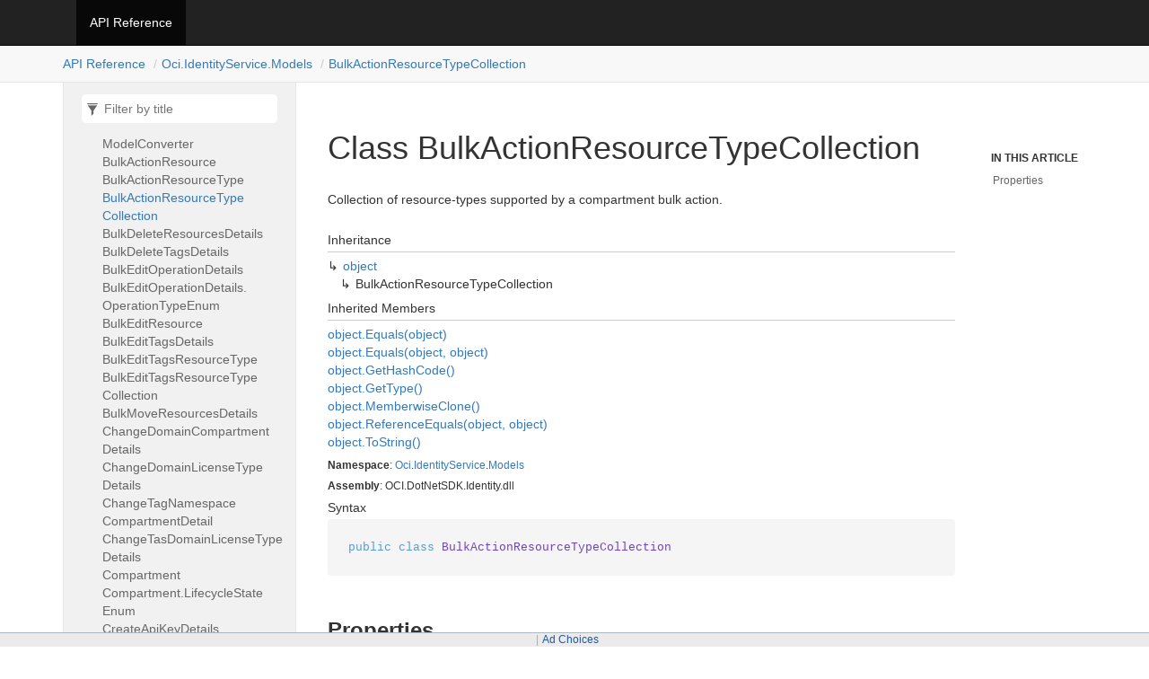

--- FILE ---
content_type: text/html
request_url: https://docs.oracle.com/en-us/iaas/tools/dotnet/latest/api/Oci.IdentityService.Models.BulkActionResourceTypeCollection.html
body_size: 2034
content:
<!DOCTYPE html>
<!--[if IE]><![endif]-->
<html>
  <head>
    <meta charset="utf-8">
      <meta http-equiv="X-UA-Compatible" content="IE=edge,chrome=1">
      <title>Class BulkActionResourceTypeCollection
 </title>
      <meta name="viewport" content="width=device-width">
      <meta name="title" content="Class BulkActionResourceTypeCollection
 ">
      <meta name="generator" content="docfx ">
    
      <link rel="stylesheet" href="../styles/docfx.vendor.min.css">
      <link rel="stylesheet" href="../styles/docfx.css">
      <link rel="stylesheet" href="../styles/main.css">
      <meta property="docfx:navrel" content="../toc.html">
      <meta property="docfx:tocrel" content="toc.html">
    
    
    
  <script>window.ohcglobal || document.write('<script src="/en/dcommon/js/global.js">\x3C/script>')</script></head>
  <body data-spy="scroll" data-target="#affix" data-offset="120">
    <div id="wrapper">
      <header>
        <nav id="autocollapse" class="navbar navbar-inverse ng-scope" role="navigation">
          <div class="container">
            <div class="navbar-header">
              <button type="button" class="navbar-toggle" data-toggle="collapse" data-target="#navbar">
                <span class="sr-only">Toggle navigation</span>
                <span class="icon-bar"></span>
                <span class="icon-bar"></span>
                <span class="icon-bar"></span>
              </button>
            </div>
            <div class="collapse navbar-collapse" id="navbar">
              <form class="navbar-form navbar-right" role="search" id="search">
                <div class="form-group">
                  <input type="text" class="form-control" id="search-query" placeholder="Search" autocomplete="off">
                </div>
              </form>
            </div>
          </div>
        </nav>
        <div class="subnav navbar navbar-default">
          <div class="container hide-when-search" id="breadcrumb">
            <ul class="breadcrumb">
              <li></li>
            </ul>
          </div>
        </div>
      </header>
      <div role="main" class="container body-content hide-when-search">

        <div class="sidenav hide-when-search">
          <a class="btn toc-toggle collapse" data-toggle="collapse" href="#sidetoggle" aria-expanded="false" aria-controls="sidetoggle">Show / Hide Table of Contents</a>
          <div class="sidetoggle collapse" id="sidetoggle">
            <div id="sidetoc"></div>
          </div>
        </div>
        <div class="article row grid-right">
          <div class="col-md-10">
            <article class="content wrap" id="_content" data-uid="Oci.IdentityService.Models.BulkActionResourceTypeCollection">



  <h1 id="Oci_IdentityService_Models_BulkActionResourceTypeCollection" data-uid="Oci.IdentityService.Models.BulkActionResourceTypeCollection" class="text-break">Class BulkActionResourceTypeCollection
</h1>
  <div class="markdown level0 summary"><p>Collection of resource-types supported by a compartment bulk action.</p>
</div>
  <div class="markdown level0 conceptual"></div>
  <div class="inheritance">
    <h5>Inheritance</h5>
    <div class="level0"><a class="xref" href="https://learn.microsoft.com/dotnet/api/system.object">object</a></div>
    <div class="level1"><span class="xref">BulkActionResourceTypeCollection</span></div>
  </div>
  <div class="inheritedMembers">
    <h5>Inherited Members</h5>
    <div>
      <a class="xref" href="https://learn.microsoft.com/dotnet/api/system.object.equals#system-object-equals(system-object)">object.Equals(object)</a>
    </div>
    <div>
      <a class="xref" href="https://learn.microsoft.com/dotnet/api/system.object.equals#system-object-equals(system-object-system-object)">object.Equals(object, object)</a>
    </div>
    <div>
      <a class="xref" href="https://learn.microsoft.com/dotnet/api/system.object.gethashcode">object.GetHashCode()</a>
    </div>
    <div>
      <a class="xref" href="https://learn.microsoft.com/dotnet/api/system.object.gettype">object.GetType()</a>
    </div>
    <div>
      <a class="xref" href="https://learn.microsoft.com/dotnet/api/system.object.memberwiseclone">object.MemberwiseClone()</a>
    </div>
    <div>
      <a class="xref" href="https://learn.microsoft.com/dotnet/api/system.object.referenceequals">object.ReferenceEquals(object, object)</a>
    </div>
    <div>
      <a class="xref" href="https://learn.microsoft.com/dotnet/api/system.object.tostring">object.ToString()</a>
    </div>
  </div>
  <h6><strong>Namespace</strong>: <a class="xref" href="Oci.html">Oci</a>.<a class="xref" href="Oci.IdentityService.html">IdentityService</a>.<a class="xref" href="Oci.IdentityService.Models.html">Models</a></h6>
  <h6><strong>Assembly</strong>: OCI.DotNetSDK.Identity.dll</h6>
  <h5 id="Oci_IdentityService_Models_BulkActionResourceTypeCollection_syntax">Syntax</h5>
  <div class="codewrapper">
    <pre><code class="lang-csharp hljs">public class BulkActionResourceTypeCollection</code></pre>
  </div>
  <h3 id="properties">Properties
</h3>


  <a id="Oci_IdentityService_Models_BulkActionResourceTypeCollection_Items_" data-uid="Oci.IdentityService.Models.BulkActionResourceTypeCollection.Items*"></a>
  <h4 id="Oci_IdentityService_Models_BulkActionResourceTypeCollection_Items" data-uid="Oci.IdentityService.Models.BulkActionResourceTypeCollection.Items">Items</h4>
  <div class="markdown level1 summary"></div>
  <div class="markdown level1 conceptual"></div>
  <h5 class="declaration">Declaration</h5>
  <div class="codewrapper">
    <pre><code class="lang-csharp hljs">[Required(ErrorMessage = &quot;Items is required.&quot;)]
[JsonProperty(PropertyName = &quot;items&quot;)]
public List&lt;BulkActionResourceType&gt; Items { get; set; }</code></pre>
  </div>
  <h5 class="propertyValue">Property Value</h5>
  <table class="table table-bordered table-condensed">
    <thead>
      <tr>
        <th>Type</th>
        <th>Description</th>
      </tr>
    </thead>
    <tbody>
      <tr>
        <td><a class="xref" href="https://learn.microsoft.com/dotnet/api/system.collections.generic.list-1">List</a>&lt;<a class="xref" href="Oci.IdentityService.Models.BulkActionResourceType.html">BulkActionResourceType</a>&gt;</td>
        <td><p>Collection of the resource-types supported by a compartment bulk action.</p>
</td>
      </tr>
    </tbody>
  </table>
  <h5 id="Oci_IdentityService_Models_BulkActionResourceTypeCollection_Items_remarks">Remarks</h5>
  <div class="markdown level1 remarks"><p>Required</p>
</div>

</article>
          </div>

          <div class="hidden-sm col-md-2" role="complementary">
            <div class="sideaffix">
              <div class="contribution">
                <ul class="nav">
                </ul>
              </div>
              <nav class="bs-docs-sidebar hidden-print hidden-xs hidden-sm affix" id="affix">
                <h5>In this article</h5>
                <div></div>
              </nav>
            </div>
          </div>
        </div>
      </div>
      <footer>
        <div class="grad-bottom"></div>
        <div class="footer">
          <div class="container">
            <span class="pull-right">
              <a href="#top">Back to top</a>
            </span>
          </div>
        </div>
      </footer>
    </div>

    <script type="text/javascript" src="../styles/docfx.vendor.min.js"></script>
    <script type="text/javascript" src="../styles/docfx.js"></script>
    <script type="text/javascript" src="../styles/main.js"></script>
  </body>
</html>


--- FILE ---
content_type: text/css
request_url: https://docs.oracle.com/en-us/iaas/tools/dotnet/latest/styles/docfx.css
body_size: 4448
content:
/**
 * Licensed to the .NET Foundation under one or more agreements.
 * The .NET Foundation licenses this file to you under the MIT license.
 */
 html,
 body {
   font-family: 'Segoe UI', Tahoma, Helvetica, sans-serif;
   height: 100%;
 }
 button,
 a {
   color: #337ab7;
   cursor: pointer;
 }
 button:hover,
 button:focus,
 a:hover,
 a:focus {
   color: #23527c;
   text-decoration: none;
 }
 a.disable,
 a.disable:hover {
   text-decoration: none;
   cursor: default;
   color: #000000;
 }
 
 h1, h2, h3, h4, h5, h6, .text-break {
     word-wrap: break-word;
     word-break: break-word;
 }
 
 h1 mark,
 h2 mark,
 h3 mark,
 h4 mark,
 h5 mark,
 h6 mark {
   padding: 0;
 }
 
 .inheritance .level0:before,
 .inheritance .level1:before,
 .inheritance .level2:before,
 .inheritance .level3:before,
 .inheritance .level4:before,
 .inheritance .level5:before,
 .inheritance .level6:before,
 .inheritance .level7:before,
 .inheritance .level8:before,
 .inheritance .level9:before {
     content: '↳';
     margin-right: 5px;
 }
 
 .inheritance .level0 {
     margin-left: 0em;
 }
 
 .inheritance .level1 {
     margin-left: 1em;
 }
 
 .inheritance .level2 {
     margin-left: 2em;
 }
 
 .inheritance .level3 {
     margin-left: 3em;
 }
 
 .inheritance .level4 {
     margin-left: 4em;
 }
 
 .inheritance .level5 {
     margin-left: 5em;
 }
 
 .inheritance .level6 {
     margin-left: 6em;
 }
 
 .inheritance .level7 {
     margin-left: 7em;
 }
 
 .inheritance .level8 {
     margin-left: 8em;
 }
 
 .inheritance .level9 {
     margin-left: 9em;
 }
 
 .level0.summary {
   margin: 2em 0 2em 0;
 }
 
 .level1.summary {
   margin: 1em 0 1em 0;
 }
 
 span.parametername,
 span.paramref,
 span.typeparamref {
     font-style: italic;
 }
 span.languagekeyword{
     font-weight: bold;
 }
 
 .hljs {
   display: inline;
   background-color: inherit;
   padding: 0;
 }
 /* additional spacing fixes */
 .btn + .btn {
   margin-left: 10px;
 }
 .btn.pull-right {
   margin-left: 10px;
   margin-top: 5px;
 }
 .table {
   margin-bottom: 10px;
 }
 table p {
   margin-bottom: 0;
 }
 table a {
   display: inline-block;
 }
 
 /* Make hidden attribute compatible with old browser.*/
 [hidden] {
   display: none !important;
 }
 
 h1,
 .h1,
 h2,
 .h2,
 h3,
 .h3 {
   margin-top: 15px;
   margin-bottom: 10px;
   font-weight: 400;
 }
 h4,
 .h4,
 h5,
 .h5,
 h6,
 .h6 {
   margin-top: 10px;
   margin-bottom: 5px;
 }
 .navbar {
   margin-bottom: 0;
 }
 #wrapper {
   min-height: 100%;
   position: relative;
 }
 /* blends header footer and content together with gradient effect */
 .grad-top {
   /* For Safari 5.1 to 6.0 */
   /* For Opera 11.1 to 12.0 */
   /* For Firefox 3.6 to 15 */
   background: linear-gradient(rgba(0, 0, 0, 0.05), rgba(0, 0, 0, 0));
   /* Standard syntax */
   height: 5px;
 }
 .grad-bottom {
   /* For Safari 5.1 to 6.0 */
   /* For Opera 11.1 to 12.0 */
   /* For Firefox 3.6 to 15 */
   background: linear-gradient(rgba(0, 0, 0, 0), rgba(0, 0, 0, 0.05));
   /* Standard syntax */
   height: 5px;
 }
 .divider {
   margin: 0 5px;
   color: #cccccc;
 }
 hr {
   border-color: #cccccc;
 }
 header {
   position: fixed;
   top: 0;
   left: 0;
   right: 0;
   z-index: 1000;
 }
 header .navbar {
   border-width: 0 0 1px;
   border-radius: 0;
 }
 .navbar-brand {
   font-size: inherit;
   padding: 0;
 }
 .navbar-collapse {
   margin: 0 -15px;
 }
 .subnav {
   min-height: 40px;
 }
 
 .inheritance h5, .inheritedMembers h5{
   padding-bottom: 5px;
   border-bottom: 1px solid #ccc;
 }
 
 article h1, article h2, article h3, article h4{
   margin-top: 25px;
 }
 
 article h4{
   border: 0;
   font-weight: bold;
   margin-top: 2em;
 }
 
 article span.small.pull-right{
   margin-top: 20px;
 }
 
 article section {
   margin-left: 1em;
 }
 
 /*.expand-all {
   padding: 10px 0;
 }*/
 .breadcrumb {
   margin: 0;
   padding: 10px 0;
   background-color: inherit;
   white-space: nowrap;
 }
 .breadcrumb > li + li:before {
   content: "\00a0/";
 }
 #autocollapse.collapsed .navbar-header {
   float: none;
 }
 #autocollapse.collapsed .navbar-toggle {
   display: block;
 }
 #autocollapse.collapsed .navbar-collapse {
   border-top: 1px solid transparent;
   box-shadow: inset 0 1px 0 rgba(255, 255, 255, 0.1);
 }
 #autocollapse.collapsed .navbar-collapse.collapse {
   display: none !important;
 }
 #autocollapse.collapsed .navbar-nav {
   float: none !important;
   margin: 7.5px -15px;
 }
 #autocollapse.collapsed .navbar-nav > li {
   float: none;
 }
 #autocollapse.collapsed .navbar-nav > li > a {
   padding-top: 10px;
   padding-bottom: 10px;
 }
 #autocollapse.collapsed .collapse.in,
 #autocollapse.collapsed .collapsing {
   display: block !important;
 }
 #autocollapse.collapsed .collapse.in .navbar-right,
 #autocollapse.collapsed .collapsing .navbar-right {
   float: none !important;
 }
 #autocollapse .form-group {
   width: 100%;
 }
 #autocollapse .form-control {
   width: 100%;
 }
 #autocollapse .navbar-header {
   margin-left: 0;
   margin-right: 0;
 }
 #autocollapse .navbar-brand {
   margin-left: 0;
 }
 .collapse.in,
 .collapsing {
   text-align: center;
 }
 .collapsing .navbar-form {
   margin: 0 auto;
   max-width: 400px;
   padding: 10px 15px;
   box-shadow: inset 0 1px 0 rgba(255, 255, 255, 0.1), 0 1px 0 rgba(255, 255, 255, 0.1);
 }
 .collapsed .collapse.in .navbar-form {
   margin: 0 auto;
   max-width: 400px;
   padding: 10px 15px;
   box-shadow: inset 0 1px 0 rgba(255, 255, 255, 0.1), 0 1px 0 rgba(255, 255, 255, 0.1);
 }
 .navbar .navbar-nav {
   display: inline-block;
 }
 .docs-search {
   background: white;
   vertical-align: middle;
 }
 .docs-search > .search-query {
   font-size: 14px;
   border: 0;
   width: 120%;
   color: #555;
 }
 .docs-search > .search-query:focus {
   outline: 0;
 }
 .search-results-frame {
   clear: both;
   display: table;
   width: 100%;
 }
 .search-results.ng-hide {
   display: none;
 }
 .search-results-container {
   padding-bottom: 1em;
   border-top: 1px solid #111;
   background: rgba(25, 25, 25, 0.5);
 }
 .search-results-container .search-results-group {
   padding-top: 50px !important;
   padding: 10px;
 }
 .search-results-group-heading {
   font-family: "Open Sans";
   padding-left: 10px;
   color: white;
 }
 .search-close {
   position: absolute;
   left: 50%;
   margin-left: -100px;
   color: white;
   text-align: center;
   padding: 5px;
   background: #333;
   border-top-right-radius: 5px;
   border-top-left-radius: 5px;
   width: 200px;
   box-shadow: 0 0 10px #111;
 }
 #search {
   display: none;
 }
 
 /* Search results display*/
 #search-results {
   max-width: 960px !important;
   margin-top: 120px;
   margin-bottom: 115px;
   margin-left: auto;
   margin-right: auto;
   line-height: 1.8;
   display: none;
 }
 
 #search-results>.search-list {
   text-align: center;
   font-size: 2.5rem;
   margin-bottom: 50px;
 }
 
 #search-results p {
   text-align: center;
 }
 
 #search-results p .index-loading {
   animation: index-loading 1.5s infinite linear;
   -webkit-animation: index-loading 1.5s infinite linear;
   -o-animation: index-loading 1.5s infinite linear;
   font-size: 2.5rem;
 }
 
 @keyframes index-loading {
     from { transform: scale(1) rotate(0deg);}
     to { transform: scale(1) rotate(360deg);}
 }
 
 @-webkit-keyframes index-loading {
     from { -webkit-transform: rotate(0deg);}
     to { -webkit-transform: rotate(360deg);}
 }
 
 @-o-keyframes index-loading {
     from { -o-transform: rotate(0deg);}
     to { -o-transform: rotate(360deg);}
 }
 
 #search-results .sr-items {
   font-size: 24px;
 }
 
 .sr-item {
   margin-bottom: 25px;
 }
 
 .sr-item>.item-href {
   font-size: 14px;
   color: #093;
 }
 
 .sr-item>.item-brief {
   font-size: 13px;
 }
 
 .pagination>li>a {
   color: #47A7A0
 }
 
 .pagination>.active>a {
   background-color: #47A7A0;
   border-color: #47A7A0;
 }
 
 .fixed_header {
   position: fixed;
   width: 100%;
   padding-bottom: 10px;
   padding-top: 10px;
   margin: 0px;
   top: 0;
   z-index: 9999;
   left: 0;
 }
 
 .fixed_header+.toc{
   margin-top: 50px;
   margin-left: 0;
 }
 
 .sidenav, .fixed_header, .toc  {
   background-color: #f1f1f1;
 }
 
 .sidetoc {
   position: fixed;
   width: 260px;
   top: 150px;
   bottom: 0;
   overflow-x: hidden;
   overflow-y: auto;
   background-color: #f1f1f1;
   border-left: 1px solid #e7e7e7;
   border-right: 1px solid #e7e7e7;
   z-index: 1;
 }
 
 .sidetoc.shiftup {
   bottom: 70px;
 }
 
 body .toc{
   background-color: #f1f1f1;
   overflow-x: hidden;
 }
 
 .sidetoggle.ng-hide {
   display: block !important;
 }
 .sidetoc-expand > .caret {
   margin-left: 0px;
   margin-top: -2px;
 }
 .sidetoc-expand > .caret-side {
   border-left: 4px solid;
   border-top: 4px solid transparent;
   border-bottom: 4px solid transparent;
   margin-left: 4px;
   margin-top: -4px;
 }
 .sidetoc-heading {
   font-weight: 500;
 }
 
 .toc {
   margin: 0px 0 0 10px;
   padding: 0 10px;
 }
 .expand-stub {
   position: absolute;
   left: -10px;
   font-weight: bold;
 }
 .expand-stub + a {
   font-weight: bold;
 }
 .toc .nav > li > a.sidetoc-expand {
   position: absolute;
   top: 0;
   left: 0;
 }
 .toc .nav > li > a {
   color: #666666;
   margin-left: 5px;
   display: block;
   padding: 0;
 }
 .toc .nav > li > a:hover,
 .toc .nav > li > a:focus {
   color: #000000;
   background: none;
   text-decoration: inherit;
 }
 .toc .nav > li.active > a {
   color: #337ab7;
 }
 .toc .nav > li.active > a:hover,
 .toc .nav > li.active > a:focus {
   color: #23527c;
 }
 
 .toc .nav > li> .expand-stub {
   cursor: pointer;
 }
 
 .toc .nav > li.active > .expand-stub::before,
 .toc .nav > li.in > .expand-stub::before,
 .toc .nav > li.in.active > .expand-stub::before,
 .toc .nav > li.filtered > .expand-stub::before {
     content: "-";
 }
 
 .toc .nav > li > .expand-stub::before,
 .toc .nav > li.active > .expand-stub::before {
     content: "+";
 }
 
 .toc .nav > li.filtered > ul,
 .toc .nav > li.in > ul {
   display: block;
 }
 
 .toc .nav > li > ul {
   display: none;
 }
 
 .toc ul{
   font-size: 12px;
   margin: 0 0 0 3px;
 }
 
 .toc .level1 > li {
   font-weight: bold;
   margin-top: 10px;
   position: relative;
   font-size: 16px;
 }
 .toc .level2 {
   font-weight: normal;
   margin: 5px 0 0 15px;
   font-size: 14px;
 }
 .toc-toggle {
   display: none;
   margin: 0 15px 0px 15px;
 }
 .sidefilter {
   position: fixed;
   top: 90px;
   width: 260px;
   background-color: #f1f1f1;
   padding: 15px;
   border-left: 1px solid #e7e7e7;
   border-right: 1px solid #e7e7e7;
   z-index: 1;
 }
 .toc-filter {
   border-radius: 5px;
   background: #fff;
   color: #666666;
   padding: 5px;
   position: relative;
   margin: 0 5px 0 5px;
 }
 .toc-filter > input {
   border: 0;
   color: #666666;
   padding-left: 20px;
   padding-right: 20px;
   width: 100%;
 }
 .toc-filter > input:focus {
   outline: 0;
 }
 .toc-filter > .filter-icon {
   position: absolute;
   top: 10px;
   left: 5px;
 }
 .toc-filter > .clear-icon {
   position: absolute;
   top: 10px;
   right: 5px;
 }
 .article {
   margin-top: 120px;
   margin-bottom: 115px;
 }
 
 #_content>a{
   margin-top: 105px;
 }
 
 .article.grid-right {
   margin-left: 280px;
 }
 
 .inheritance hr {
   margin-top: 5px;
   margin-bottom: 5px;
 }
 .article img {
   max-width: 100%;
 }
 .sideaffix {
   margin-top: 50px;
   font-size: 12px;
   max-height: 100%;
   overflow: hidden;
   top: 100px;
   bottom: 10px;
   position: fixed;
 }
 .sideaffix.shiftup {
   bottom: 70px;
 }
 .affix {
   position: relative;
   height: 100%;
 }
 .sideaffix > div.contribution {
   margin-bottom: 20px;
 }
 .sideaffix > div.contribution > ul > li > a.contribution-link {
   padding: 6px 10px;
   font-weight: bold;
   font-size: 14px;
 }
 .sideaffix > div.contribution > ul > li > a.contribution-link:hover {
   background-color: #ffffff;
 }
 .sideaffix ul.nav > li > a:focus {
   background: none;
 }
 .affix h5 {
   font-weight: bold;
   text-transform: uppercase;
   padding-left: 10px;
   font-size: 12px;
 }
 .affix > ul.level1 {
   overflow: hidden;
   padding-bottom: 10px;
   height: calc(100% - 100px);
 }
 .affix ul > li > a:before {
   color: #cccccc;
   position: absolute;
 }
 .affix ul > li > a:hover {
   background: none;
   color: #666666;
 }
 .affix ul > li.active > a,
 .affix ul > li.active > a:before {
   color: #337ab7;
 }
 .affix ul > li > a {
   padding: 5px 12px;
   color: #666666;
 }
 .affix > ul > li.active:last-child {
   margin-bottom: 50px;
 }
 .affix > ul > li > a:before {
   content: "|";
   font-size: 16px;
   top: 1px;
   left: 0;
 }
 .affix > ul > li.active > a,
 .affix > ul > li.active > a:before {
   color: #337ab7;
   font-weight: bold;
 }
 .affix ul ul > li > a {
   padding: 2px 15px;
 }
 .affix ul ul > li > a:before {
   content: ">";
   font-size: 14px;
   top: -1px;
   left: 5px;
 }
 .affix ul > li > a:before,
 .affix ul ul {
   display: none;
 }
 .affix ul > li.active > ul,
 .affix ul > li.active > a:before,
 .affix ul > li > a:hover:before {
   display: block;
   white-space: nowrap;
 }
 .codewrapper {
   position: relative;
 }
 .trydiv {
   height: 0px;
 }
 .tryspan {
   position: absolute;
   top: 0px;
   right: 0px;
   border-style: solid;
   border-radius: 0px 4px;
   box-sizing: border-box;
   border-width: 1px;
   border-color: #cccccc;
   text-align: center;
   padding: 2px 8px;
   background-color: white;
   font-size: 12px;
   cursor: pointer;
   z-index: 100;
   display: none;
   color: #767676;
 }
 .tryspan:hover {
   background-color: #3b8bd0;
   color: white;
   border-color: #3b8bd0;
 }
 .codewrapper:hover .tryspan {
   display: block;
 }
 .sample-response .response-content{
   max-height: 200px;
 }
 footer {
   position: absolute;
   left: 0;
   right: 0;
   bottom: 0;
   z-index: 1000;
 }
 .footer {
   border-top: 1px solid #e7e7e7;
   background-color: #f8f8f8;
   padding: 15px 0;
 }
 @media (min-width: 768px) {
   #sidetoggle.collapse {
     display: block;
   }
   .topnav .navbar-nav {
     float: none;
     white-space: nowrap;
   }
   .topnav .navbar-nav > li {
     float: none;
     display: inline-block;
   }
 }
 @media only screen and (max-width: 768px) {
   #mobile-indicator {
     display: block;
   }
   /* TOC display for responsive */
   .article {
     margin-top: 30px !important;
   }
   header {
     position: static;
   }
   .topnav {
     text-align: center;
   }
   .sidenav {
     padding: 15px 0;
     margin-left: -15px;
     margin-right: -15px;
   }
   .sidefilter {
     position: static;
     width: auto;
     float: none;
     border: none;
   }
   .sidetoc {
     position: static;
     width: auto;
     float: none;
     padding-bottom: 0px;
     border: none;
   }
   .toc .nav > li, .toc .nav > li >a {
     display: inline-block;
   }
   .toc li:after {
     margin-left: -3px;
     margin-right: 5px;
     content: ", ";
     color: #666666;
   }
   .toc .level1 > li {
     display: block;
   }
 
   .toc .level1 > li:after {
     display: none;
   }
   .article.grid-right {
     margin-left: 0;
   }
   .grad-top,
   .grad-bottom {
     display: none;
   }
   .toc-toggle {
     display: block;
   }
   .sidetoggle.ng-hide {
     display: none !important;
   }
   /*.expand-all {
     display: none;
   }*/
   .sideaffix {
     display: none;
   }
   .mobile-hide {
     display: none;
   }
   .breadcrumb {
     white-space: inherit;
   }
 
   /* workaround for #hashtag url is no longer needed*/
   h1:before,
   h2:before,
   h3:before,
   h4:before {
       content: '';
       display: none;
   }
 }
 
 /* For toc iframe */
 @media (max-width: 260px) {
   .toc .level2 > li {
     display: block;
   }
 
   .toc .level2 > li:after {
     display: none;
   }
 }
 
 /* Code snippet */
 code {
   color: #717374;
   background-color: #f1f2f3;
 }
 
 a code {
   color: #337ab7;
   background-color: #f1f2f3;
 }
 
 a code:hover {
   text-decoration: underline;
 }
 
 .hljs-keyword {
   color: rgb(86,156,214);
 }
 
 .hljs-string {
   color: rgb(214, 157, 133);
 }
 
 pre {
   border: 0;
 }
 
 /* For code snippet line highlight */
 pre > code .line-highlight {
   background-color: #ffffcc;
 }
 
 /* Alerts */
 .alert h5 {
     text-transform: uppercase;
     font-weight: bold;
     margin-top: 0;
 }
 
 .alert h5:before {
     position:relative;
     top:1px;
     display:inline-block;
     font-family:'Glyphicons Halflings';
     line-height:1;
     -webkit-font-smoothing:antialiased;
     -moz-osx-font-smoothing:grayscale;
     margin-right: 5px;
     font-weight: normal;
 }
 
 .alert-info h5:before {
     content:"\e086"
 }
 
 .alert-warning h5:before {
     content:"\e127"
 }
 
 .alert-danger h5:before {
     content:"\e107"
 }
 
 /* For Embedded Video */
 div.embeddedvideo {
     padding-top: 56.25%;
     position: relative;
     width: 100%;
 }
 
 div.embeddedvideo iframe {
     position: absolute;
     top: 0;
     left: 0;
     right: 0;
     bottom: 0;
     width: 100%;
     height: 100%;
 }
 
 /* For printer */
 @media print{
   .article.grid-right {
     margin-top: 0px;
     margin-left: 0px;
   }
   .sideaffix {
     display: none;
   }
   .mobile-hide {
     display: none;
   }
   .footer {
     display: none;
   }
 }
 
 /* For tabbed content */
 
 .tabGroup {
   margin-top: 1rem; }
   .tabGroup ul[role="tablist"] {
     margin: 0;
     padding: 0;
     list-style: none; }
     .tabGroup ul[role="tablist"] > li {
       list-style: none;
       display: inline-block; }
   .tabGroup a[role="tab"] {
     color: #6e6e6e;
     box-sizing: border-box;
     display: inline-block;
     padding: 5px 7.5px;
     text-decoration: none;
     border-bottom: 2px solid #fff; }
     .tabGroup a[role="tab"]:hover, .tabGroup a[role="tab"]:focus, .tabGroup a[role="tab"][aria-selected="true"] {
       border-bottom: 2px solid #0050C5; }
     .tabGroup a[role="tab"][aria-selected="true"] {
       color: #222; }
     .tabGroup a[role="tab"]:hover, .tabGroup a[role="tab"]:focus {
       color: #0050C5; }
     .tabGroup a[role="tab"]:focus {
       outline: 1px solid #0050C5;
       outline-offset: -1px; }
   @media (min-width: 768px) {
     .tabGroup a[role="tab"] {
       padding: 5px 15px; } }
   .tabGroup section[role="tabpanel"] {
     border: 1px solid #e0e0e0;
     padding: 15px;
     margin: 0;
     overflow: hidden; }
     .tabGroup section[role="tabpanel"] > .codeHeader,
     .tabGroup section[role="tabpanel"] > pre {
       margin-left: -16px;
       margin-right: -16px; }
     .tabGroup section[role="tabpanel"] > :first-child {
       margin-top: 0; }
     .tabGroup section[role="tabpanel"] > pre:last-child {
       display: block;
       margin-bottom: -16px; }
 
 .mainContainer[dir='rtl'] main ul[role="tablist"] {
   margin: 0; }
 
 /* Color theme */
 
 /* These are not important, tune down **/
 .declaration, .fieldValue, .parameters, .returns {
   color: #a2a2a2;
 }
 
 /* Major sections, increase visibility **/
 #fields, #properties, #methods, #events {
     font-weight: bold;
     margin-top: 2em;
 }
 
 @media print {
   @page {
     margin: .4in;
   }
 }
 